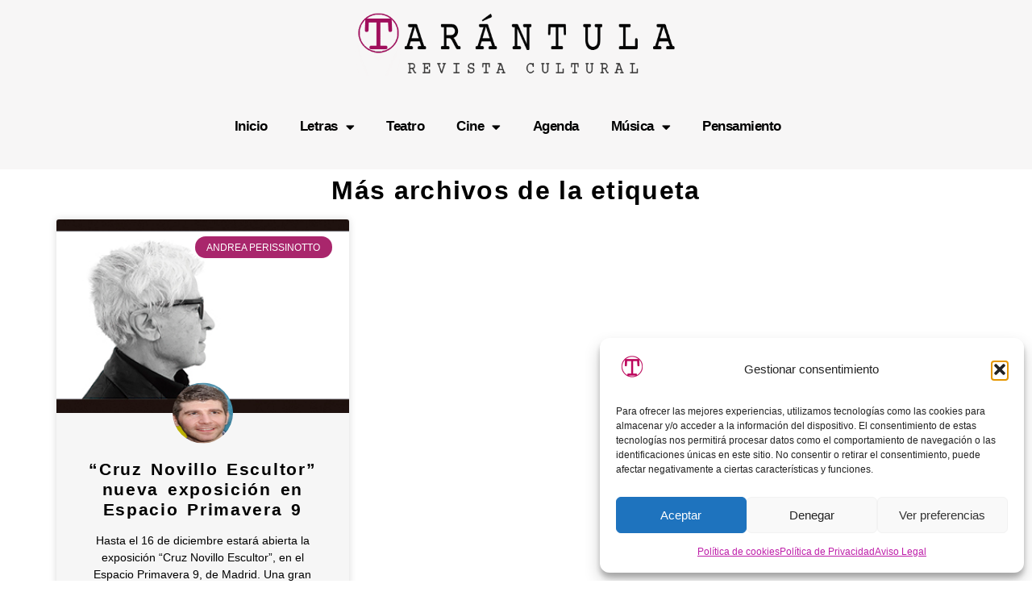

--- FILE ---
content_type: text/html; charset=UTF-8
request_url: https://revistatarantula.com/tag/espacio-primavera-9/
body_size: 12275
content:
<!doctype html>
<html lang="es">
<head>
	<meta charset="UTF-8">
	<meta name="viewport" content="width=device-width, initial-scale=1">
	<link rel="profile" href="https://gmpg.org/xfn/11">
	<meta name='robots' content='index, follow, max-image-preview:large, max-snippet:-1, max-video-preview:-1' />

	<!-- This site is optimized with the Yoast SEO plugin v26.7 - https://yoast.com/wordpress/plugins/seo/ -->
	<title>Espacio Primavera 9 archivos | Tarántula Cultura</title>
	<link rel="canonical" href="https://revistatarantula.com/tag/espacio-primavera-9/" />
	<meta property="og:locale" content="es_ES" />
	<meta property="og:type" content="article" />
	<meta property="og:title" content="Espacio Primavera 9 archivos | Tarántula Cultura" />
	<meta property="og:url" content="https://revistatarantula.com/tag/espacio-primavera-9/" />
	<meta property="og:site_name" content="Tarántula Cultura" />
	<meta name="twitter:card" content="summary_large_image" />
	<!-- / Yoast SEO plugin. -->


<link rel='dns-prefetch' href='//www.googletagmanager.com' />
<style id='wp-img-auto-sizes-contain-inline-css'>
img:is([sizes=auto i],[sizes^="auto," i]){contain-intrinsic-size:3000px 1500px}
/*# sourceURL=wp-img-auto-sizes-contain-inline-css */
</style>

<link rel='stylesheet' id='ppress-frontend-css' href='https://revistatarantula.com/wp-content/plugins/wp-user-avatar/assets/css/frontend.min.css?ver=4.16.8' media='all' />
<link rel='stylesheet' id='ppress-flatpickr-css' href='https://revistatarantula.com/wp-content/plugins/wp-user-avatar/assets/flatpickr/flatpickr.min.css?ver=4.16.8' media='all' />
<link rel='stylesheet' id='ppress-select2-css' href='https://revistatarantula.com/wp-content/plugins/wp-user-avatar/assets/select2/select2.min.css?ver=4b86e9dfb7742f9b1075974976f2cc9f' media='all' />
<link rel='stylesheet' id='cmplz-general-css' href='https://revistatarantula.com/wp-content/plugins/complianz-gdpr/assets/css/cookieblocker.min.css?ver=1766342701' media='all' />
<link rel='stylesheet' id='hello-elementor-css' href='https://revistatarantula.com/wp-content/themes/hello-elementor/assets/css/reset.css?ver=3.4.5' media='all' />
<link rel='stylesheet' id='hello-elementor-theme-style-css' href='https://revistatarantula.com/wp-content/themes/hello-elementor/assets/css/theme.css?ver=3.4.5' media='all' />
<link rel='stylesheet' id='hello-elementor-header-footer-css' href='https://revistatarantula.com/wp-content/themes/hello-elementor/assets/css/header-footer.css?ver=3.4.5' media='all' />
<link rel='stylesheet' id='elementor-frontend-css' href='https://revistatarantula.com/wp-content/plugins/elementor/assets/css/frontend.min.css?ver=3.34.1' media='all' />
<link rel='stylesheet' id='elementor-post-74711-css' href='https://revistatarantula.com/wp-content/uploads/elementor/css/post-74711.css?ver=1768241511' media='all' />
<link rel='stylesheet' id='widget-image-css' href='https://revistatarantula.com/wp-content/plugins/elementor/assets/css/widget-image.min.css?ver=3.34.1' media='all' />
<link rel='stylesheet' id='widget-nav-menu-css' href='https://revistatarantula.com/wp-content/plugins/pro-elements/assets/css/widget-nav-menu.min.css?ver=3.34.0' media='all' />
<link rel='stylesheet' id='widget-social-icons-css' href='https://revistatarantula.com/wp-content/plugins/elementor/assets/css/widget-social-icons.min.css?ver=3.34.1' media='all' />
<link rel='stylesheet' id='e-apple-webkit-css' href='https://revistatarantula.com/wp-content/plugins/elementor/assets/css/conditionals/apple-webkit.min.css?ver=3.34.1' media='all' />
<link rel='stylesheet' id='widget-heading-css' href='https://revistatarantula.com/wp-content/plugins/elementor/assets/css/widget-heading.min.css?ver=3.34.1' media='all' />
<link rel='stylesheet' id='widget-posts-css' href='https://revistatarantula.com/wp-content/plugins/pro-elements/assets/css/widget-posts.min.css?ver=3.34.0' media='all' />
<link rel='stylesheet' id='elementor-icons-css' href='https://revistatarantula.com/wp-content/plugins/elementor/assets/lib/eicons/css/elementor-icons.min.css?ver=5.45.0' media='all' />
<link rel='stylesheet' id='elementor-post-74721-css' href='https://revistatarantula.com/wp-content/uploads/elementor/css/post-74721.css?ver=1768241511' media='all' />
<link rel='stylesheet' id='elementor-post-74713-css' href='https://revistatarantula.com/wp-content/uploads/elementor/css/post-74713.css?ver=1768241511' media='all' />
<link rel='stylesheet' id='elementor-post-74770-css' href='https://revistatarantula.com/wp-content/uploads/elementor/css/post-74770.css?ver=1768241512' media='all' />
<link rel='stylesheet' id='elementor-gf-local-roboto-css' href='https://revistatarantula.com/wp-content/uploads/elementor/google-fonts/css/roboto.css?ver=1755541025' media='all' />
<link rel='stylesheet' id='elementor-gf-local-robotoslab-css' href='https://revistatarantula.com/wp-content/uploads/elementor/google-fonts/css/robotoslab.css?ver=1755541027' media='all' />
<link rel='stylesheet' id='elementor-gf-local-montserrat-css' href='https://revistatarantula.com/wp-content/uploads/elementor/google-fonts/css/montserrat.css?ver=1755541506' media='all' />
<link rel='stylesheet' id='elementor-gf-local-dmserifdisplay-css' href='https://revistatarantula.com/wp-content/uploads/elementor/google-fonts/css/dmserifdisplay.css?ver=1755541582' media='all' />
<link rel='stylesheet' id='elementor-icons-shared-0-css' href='https://revistatarantula.com/wp-content/plugins/elementor/assets/lib/font-awesome/css/fontawesome.min.css?ver=5.15.3' media='all' />
<link rel='stylesheet' id='elementor-icons-fa-solid-css' href='https://revistatarantula.com/wp-content/plugins/elementor/assets/lib/font-awesome/css/solid.min.css?ver=5.15.3' media='all' />
<link rel='stylesheet' id='elementor-icons-fa-brands-css' href='https://revistatarantula.com/wp-content/plugins/elementor/assets/lib/font-awesome/css/brands.min.css?ver=5.15.3' media='all' />
<link rel='stylesheet' id='elementor-icons-fa-regular-css' href='https://revistatarantula.com/wp-content/plugins/elementor/assets/lib/font-awesome/css/regular.min.css?ver=5.15.3' media='all' />
<script src="https://revistatarantula.com/wp-includes/js/jquery/jquery.min.js?ver=3.7.1" id="jquery-core-js"></script>
<script src="https://revistatarantula.com/wp-includes/js/jquery/jquery-migrate.min.js?ver=3.4.1" id="jquery-migrate-js"></script>
<script src="https://revistatarantula.com/wp-content/plugins/wp-user-avatar/assets/flatpickr/flatpickr.min.js?ver=4.16.8" id="ppress-flatpickr-js"></script>
<script src="https://revistatarantula.com/wp-content/plugins/wp-user-avatar/assets/select2/select2.min.js?ver=4.16.8" id="ppress-select2-js"></script>

<!-- Fragmento de código de la etiqueta de Google (gtag.js) añadida por Site Kit -->
<!-- Fragmento de código de Google Analytics añadido por Site Kit -->
<script src="https://www.googletagmanager.com/gtag/js?id=GT-P8Z9665" id="google_gtagjs-js" async></script>
<script id="google_gtagjs-js-after">
window.dataLayer = window.dataLayer || [];function gtag(){dataLayer.push(arguments);}
gtag("set","linker",{"domains":["revistatarantula.com"]});
gtag("js", new Date());
gtag("set", "developer_id.dZTNiMT", true);
gtag("config", "GT-P8Z9665");
 window._googlesitekit = window._googlesitekit || {}; window._googlesitekit.throttledEvents = []; window._googlesitekit.gtagEvent = (name, data) => { var key = JSON.stringify( { name, data } ); if ( !! window._googlesitekit.throttledEvents[ key ] ) { return; } window._googlesitekit.throttledEvents[ key ] = true; setTimeout( () => { delete window._googlesitekit.throttledEvents[ key ]; }, 5 ); gtag( "event", name, { ...data, event_source: "site-kit" } ); }; 
//# sourceURL=google_gtagjs-js-after
</script>
<meta name="generator" content="Site Kit by Google 1.168.0" />			<style>.cmplz-hidden {
					display: none !important;
				}</style><meta name="generator" content="Elementor 3.34.1; features: additional_custom_breakpoints; settings: css_print_method-external, google_font-enabled, font_display-swap">
<script defer src="https://cdn.overtracking.com/t/tEdLoptqdqY1gYh6f/"></script>
			<style>
				.e-con.e-parent:nth-of-type(n+4):not(.e-lazyloaded):not(.e-no-lazyload),
				.e-con.e-parent:nth-of-type(n+4):not(.e-lazyloaded):not(.e-no-lazyload) * {
					background-image: none !important;
				}
				@media screen and (max-height: 1024px) {
					.e-con.e-parent:nth-of-type(n+3):not(.e-lazyloaded):not(.e-no-lazyload),
					.e-con.e-parent:nth-of-type(n+3):not(.e-lazyloaded):not(.e-no-lazyload) * {
						background-image: none !important;
					}
				}
				@media screen and (max-height: 640px) {
					.e-con.e-parent:nth-of-type(n+2):not(.e-lazyloaded):not(.e-no-lazyload),
					.e-con.e-parent:nth-of-type(n+2):not(.e-lazyloaded):not(.e-no-lazyload) * {
						background-image: none !important;
					}
				}
			</style>
			<link rel="icon" href="https://revistatarantula.com/wp-content/uploads/2025/08/Logo-Revista-Tarantula-150x150.png" sizes="32x32" />
<link rel="icon" href="https://revistatarantula.com/wp-content/uploads/2025/08/Logo-Revista-Tarantula.png" sizes="192x192" />
<link rel="apple-touch-icon" href="https://revistatarantula.com/wp-content/uploads/2025/08/Logo-Revista-Tarantula.png" />
<meta name="msapplication-TileImage" content="https://revistatarantula.com/wp-content/uploads/2025/08/Logo-Revista-Tarantula.png" />
</head>
<body class="archive tag tag-espacio-primavera-9 tag-15807 wp-custom-logo wp-embed-responsive wp-theme-hello-elementor hello-elementor-default elementor-page-74770 elementor-default elementor-template-full-width elementor-kit-74711">


<a class="skip-link screen-reader-text" href="#content">Ir al contenido</a>

		<header data-elementor-type="header" data-elementor-id="74721" class="elementor elementor-74721 elementor-location-header" data-elementor-post-type="elementor_library">
			<div class="elementor-element elementor-element-8c3c1d8 e-flex e-con-boxed e-con e-parent" data-id="8c3c1d8" data-element_type="container" data-settings="{&quot;background_background&quot;:&quot;classic&quot;}">
					<div class="e-con-inner">
				<div class="elementor-element elementor-element-ad1328e elementor-widget elementor-widget-theme-site-logo elementor-widget-image" data-id="ad1328e" data-element_type="widget" data-widget_type="theme-site-logo.default">
				<div class="elementor-widget-container">
											<a href="https://revistatarantula.com">
			<img fetchpriority="high" width="626" height="128" src="https://revistatarantula.com/wp-content/uploads/2025/08/Logo-Grande-Revista-Tarantula.png" class="attachment-full size-full wp-image-74723" alt="Logo Grande Revista Tarántula" srcset="https://revistatarantula.com/wp-content/uploads/2025/08/Logo-Grande-Revista-Tarantula.png 626w, https://revistatarantula.com/wp-content/uploads/2025/08/Logo-Grande-Revista-Tarantula-300x61.png 300w" sizes="(max-width: 626px) 100vw, 626px" />				</a>
											</div>
				</div>
					</div>
				</div>
		<div class="elementor-element elementor-element-5490eb7 e-flex e-con-boxed e-con e-parent" data-id="5490eb7" data-element_type="container" data-settings="{&quot;background_background&quot;:&quot;classic&quot;}">
					<div class="e-con-inner">
		<div class="elementor-element elementor-element-a142009 e-con-full e-flex e-con e-child" data-id="a142009" data-element_type="container">
		<div class="elementor-element elementor-element-0334f6d e-con-full e-flex e-con e-child" data-id="0334f6d" data-element_type="container">
				<div class="elementor-element elementor-element-530e51c elementor-nav-menu__align-center elementor-nav-menu--dropdown-tablet elementor-nav-menu__text-align-aside elementor-nav-menu--toggle elementor-nav-menu--burger elementor-widget elementor-widget-nav-menu" data-id="530e51c" data-element_type="widget" data-settings="{&quot;layout&quot;:&quot;horizontal&quot;,&quot;submenu_icon&quot;:{&quot;value&quot;:&quot;&lt;i class=\&quot;fas fa-caret-down\&quot; aria-hidden=\&quot;true\&quot;&gt;&lt;\/i&gt;&quot;,&quot;library&quot;:&quot;fa-solid&quot;},&quot;toggle&quot;:&quot;burger&quot;}" data-widget_type="nav-menu.default">
				<div class="elementor-widget-container">
								<nav aria-label="Menu" class="elementor-nav-menu--main elementor-nav-menu__container elementor-nav-menu--layout-horizontal e--pointer-underline e--animation-fade">
				<ul id="menu-1-530e51c" class="elementor-nav-menu"><li class="menu-item menu-item-type-custom menu-item-object-custom menu-item-home menu-item-74768"><a href="https://revistatarantula.com/" class="elementor-item">Inicio</a></li>
<li class="menu-item menu-item-type-taxonomy menu-item-object-category menu-item-has-children menu-item-75627"><a href="https://revistatarantula.com/letras/" class="elementor-item">Letras</a>
<ul class="sub-menu elementor-nav-menu--dropdown">
	<li class="menu-item menu-item-type-taxonomy menu-item-object-category menu-item-76792"><a href="https://revistatarantula.com/letras/entrevistas/" class="elementor-sub-item">Entrevistas</a></li>
	<li class="menu-item menu-item-type-taxonomy menu-item-object-category menu-item-75629"><a href="https://revistatarantula.com/letras/libros-mas-vendidos/" class="elementor-sub-item">Libros más vendidos</a></li>
	<li class="menu-item menu-item-type-post_type menu-item-object-page menu-item-78549"><a href="https://revistatarantula.com/mejores-libros/" class="elementor-sub-item">Mejores Libros</a></li>
	<li class="menu-item menu-item-type-taxonomy menu-item-object-category menu-item-76783"><a href="https://revistatarantula.com/letras/resenas/" class="elementor-sub-item">Reseñas</a></li>
</ul>
</li>
<li class="menu-item menu-item-type-taxonomy menu-item-object-category menu-item-74757"><a href="https://revistatarantula.com/teatro/" class="elementor-item">Teatro</a></li>
<li class="menu-item menu-item-type-taxonomy menu-item-object-category menu-item-has-children menu-item-74758"><a href="https://revistatarantula.com/cine/" class="elementor-item">Cine</a>
<ul class="sub-menu elementor-nav-menu--dropdown">
	<li class="menu-item menu-item-type-taxonomy menu-item-object-category menu-item-74760"><a href="https://revistatarantula.com/cine/actualidad/" class="elementor-sub-item">Actualidad</a></li>
	<li class="menu-item menu-item-type-taxonomy menu-item-object-category menu-item-74759"><a href="https://revistatarantula.com/cine/criticas/" class="elementor-sub-item">Críticas</a></li>
	<li class="menu-item menu-item-type-taxonomy menu-item-object-category menu-item-74915"><a href="https://revistatarantula.com/cine/nacho-muppet-presenta/" class="elementor-sub-item">Nacho Muppet presenta:</a></li>
</ul>
</li>
<li class="menu-item menu-item-type-taxonomy menu-item-object-category menu-item-74766"><a href="https://revistatarantula.com/agenda/" class="elementor-item">Agenda</a></li>
<li class="menu-item menu-item-type-taxonomy menu-item-object-category menu-item-has-children menu-item-74763"><a href="https://revistatarantula.com/musica/" class="elementor-item">Música</a>
<ul class="sub-menu elementor-nav-menu--dropdown">
	<li class="menu-item menu-item-type-taxonomy menu-item-object-category menu-item-74764"><a href="https://revistatarantula.com/musica/pero-todavia-vas-a-conciertos/" class="elementor-sub-item">Pero&#8230; ¿todavía vas a conciertos?</a></li>
</ul>
</li>
<li class="menu-item menu-item-type-taxonomy menu-item-object-category menu-item-74765"><a href="https://revistatarantula.com/pensamiento/" class="elementor-item">Pensamiento</a></li>
</ul>			</nav>
					<div class="elementor-menu-toggle" role="button" tabindex="0" aria-label="Menu Toggle" aria-expanded="false">
			<i aria-hidden="true" role="presentation" class="elementor-menu-toggle__icon--open eicon-menu-bar"></i><i aria-hidden="true" role="presentation" class="elementor-menu-toggle__icon--close eicon-close"></i>		</div>
					<nav class="elementor-nav-menu--dropdown elementor-nav-menu__container" aria-hidden="true">
				<ul id="menu-2-530e51c" class="elementor-nav-menu"><li class="menu-item menu-item-type-custom menu-item-object-custom menu-item-home menu-item-74768"><a href="https://revistatarantula.com/" class="elementor-item" tabindex="-1">Inicio</a></li>
<li class="menu-item menu-item-type-taxonomy menu-item-object-category menu-item-has-children menu-item-75627"><a href="https://revistatarantula.com/letras/" class="elementor-item" tabindex="-1">Letras</a>
<ul class="sub-menu elementor-nav-menu--dropdown">
	<li class="menu-item menu-item-type-taxonomy menu-item-object-category menu-item-76792"><a href="https://revistatarantula.com/letras/entrevistas/" class="elementor-sub-item" tabindex="-1">Entrevistas</a></li>
	<li class="menu-item menu-item-type-taxonomy menu-item-object-category menu-item-75629"><a href="https://revistatarantula.com/letras/libros-mas-vendidos/" class="elementor-sub-item" tabindex="-1">Libros más vendidos</a></li>
	<li class="menu-item menu-item-type-post_type menu-item-object-page menu-item-78549"><a href="https://revistatarantula.com/mejores-libros/" class="elementor-sub-item" tabindex="-1">Mejores Libros</a></li>
	<li class="menu-item menu-item-type-taxonomy menu-item-object-category menu-item-76783"><a href="https://revistatarantula.com/letras/resenas/" class="elementor-sub-item" tabindex="-1">Reseñas</a></li>
</ul>
</li>
<li class="menu-item menu-item-type-taxonomy menu-item-object-category menu-item-74757"><a href="https://revistatarantula.com/teatro/" class="elementor-item" tabindex="-1">Teatro</a></li>
<li class="menu-item menu-item-type-taxonomy menu-item-object-category menu-item-has-children menu-item-74758"><a href="https://revistatarantula.com/cine/" class="elementor-item" tabindex="-1">Cine</a>
<ul class="sub-menu elementor-nav-menu--dropdown">
	<li class="menu-item menu-item-type-taxonomy menu-item-object-category menu-item-74760"><a href="https://revistatarantula.com/cine/actualidad/" class="elementor-sub-item" tabindex="-1">Actualidad</a></li>
	<li class="menu-item menu-item-type-taxonomy menu-item-object-category menu-item-74759"><a href="https://revistatarantula.com/cine/criticas/" class="elementor-sub-item" tabindex="-1">Críticas</a></li>
	<li class="menu-item menu-item-type-taxonomy menu-item-object-category menu-item-74915"><a href="https://revistatarantula.com/cine/nacho-muppet-presenta/" class="elementor-sub-item" tabindex="-1">Nacho Muppet presenta:</a></li>
</ul>
</li>
<li class="menu-item menu-item-type-taxonomy menu-item-object-category menu-item-74766"><a href="https://revistatarantula.com/agenda/" class="elementor-item" tabindex="-1">Agenda</a></li>
<li class="menu-item menu-item-type-taxonomy menu-item-object-category menu-item-has-children menu-item-74763"><a href="https://revistatarantula.com/musica/" class="elementor-item" tabindex="-1">Música</a>
<ul class="sub-menu elementor-nav-menu--dropdown">
	<li class="menu-item menu-item-type-taxonomy menu-item-object-category menu-item-74764"><a href="https://revistatarantula.com/musica/pero-todavia-vas-a-conciertos/" class="elementor-sub-item" tabindex="-1">Pero&#8230; ¿todavía vas a conciertos?</a></li>
</ul>
</li>
<li class="menu-item menu-item-type-taxonomy menu-item-object-category menu-item-74765"><a href="https://revistatarantula.com/pensamiento/" class="elementor-item" tabindex="-1">Pensamiento</a></li>
</ul>			</nav>
						</div>
				</div>
				</div>
				</div>
					</div>
				</div>
				</header>
				<div data-elementor-type="archive" data-elementor-id="74770" class="elementor elementor-74770 elementor-location-archive" data-elementor-post-type="elementor_library">
			<div class="elementor-element elementor-element-0eeb2aa e-flex e-con-boxed e-con e-parent" data-id="0eeb2aa" data-element_type="container">
					<div class="e-con-inner">
				<div class="elementor-element elementor-element-372a1e5 elementor-widget elementor-widget-heading" data-id="372a1e5" data-element_type="widget" data-widget_type="heading.default">
				<div class="elementor-widget-container">
					<h2 class="elementor-heading-title elementor-size-default">Más archivos de la etiqueta</h2>				</div>
				</div>
					</div>
				</div>
		<div class="elementor-element elementor-element-2371b52 e-flex e-con-boxed e-con e-parent" data-id="2371b52" data-element_type="container">
					<div class="e-con-inner">
				<div class="elementor-element elementor-element-ab368e4 elementor-posts--align-center elementor-posts__hover-none elementor-grid-3 elementor-grid-tablet-2 elementor-grid-mobile-1 elementor-posts--thumbnail-top elementor-posts--show-avatar elementor-card-shadow-yes elementor-widget elementor-widget-posts" data-id="ab368e4" data-element_type="widget" data-settings="{&quot;cards_row_gap&quot;:{&quot;unit&quot;:&quot;px&quot;,&quot;size&quot;:32,&quot;sizes&quot;:[]},&quot;pagination_type&quot;:&quot;load_more_infinite_scroll&quot;,&quot;cards_columns&quot;:&quot;3&quot;,&quot;cards_columns_tablet&quot;:&quot;2&quot;,&quot;cards_columns_mobile&quot;:&quot;1&quot;,&quot;cards_row_gap_tablet&quot;:{&quot;unit&quot;:&quot;px&quot;,&quot;size&quot;:&quot;&quot;,&quot;sizes&quot;:[]},&quot;cards_row_gap_mobile&quot;:{&quot;unit&quot;:&quot;px&quot;,&quot;size&quot;:&quot;&quot;,&quot;sizes&quot;:[]},&quot;load_more_spinner&quot;:{&quot;value&quot;:&quot;fas fa-spinner&quot;,&quot;library&quot;:&quot;fa-solid&quot;}}" data-widget_type="posts.cards">
				<div class="elementor-widget-container">
							<div class="elementor-posts-container elementor-posts elementor-posts--skin-cards elementor-grid" role="list">
				<article class="elementor-post elementor-grid-item post-48412 post type-post status-publish format-standard has-post-thumbnail hentry category-exposiciones-agenda tag-andrea-perissinotto tag-arte tag-artperissinotto tag-cruz-novillo tag-cruz-novillo-escultor tag-escultura tag-espacio-primavera-9 tag-exposiciones tag-juan-ramon-martin tag-madrid tag-maria-mallo tag-marian-rodriguez tag-pablo-redondo tag-veronica-mar tag-zvonimir-kremenic" role="listitem">
			<div class="elementor-post__card">
				<a class="elementor-post__thumbnail__link" href="https://revistatarantula.com/cruz-novillo-escultor-nueva-exposicion-espacio-primavera-9/" tabindex="-1" ><div class="elementor-post__thumbnail"><img width="500" height="225" src="https://revistatarantula.com/wp-content/uploads/2018/11/PORTADA-2-Cruz-Novillo-500x225px.jpg" class="attachment-full size-full wp-image-48448" alt="" decoding="async" srcset="https://revistatarantula.com/wp-content/uploads/2018/11/PORTADA-2-Cruz-Novillo-500x225px.jpg 500w, https://revistatarantula.com/wp-content/uploads/2018/11/PORTADA-2-Cruz-Novillo-500x225px-300x135.jpg 300w" sizes="(max-width: 500px) 100vw, 500px" /></div></a>
				<div class="elementor-post__badge">Andrea Perissinotto</div>
				<div class="elementor-post__avatar">
			<img data-del="avatar" alt="Andrea Perissinotto" src='https://revistatarantula.com/wp-content/uploads/2015/04/cv_andrea_81x120px.jpg' class='avatar pp-user-avatar avatar-128 photo ' height='128' width='128'/>		</div>
				<div class="elementor-post__text">
				<h3 class="elementor-post__title">
			<a href="https://revistatarantula.com/cruz-novillo-escultor-nueva-exposicion-espacio-primavera-9/" >
				&#8220;Cruz Novillo Escultor&#8221; nueva exposición en Espacio Primavera 9			</a>
		</h3>
				<div class="elementor-post__excerpt">
			<p>Hasta el 16 de diciembre estará abierta la exposición “Cruz Novillo Escultor”, en el Espacio Primavera 9, de Madrid. Una gran ocasión para descubrir más de cien obras del maestro Cruz Novillo, con las que se abrió, hace tan solo unos días, la tercera exposición de la que tuvimos el</p>
		</div>
		
		<a class="elementor-post__read-more" href="https://revistatarantula.com/cruz-novillo-escultor-nueva-exposicion-espacio-primavera-9/" aria-label="Read more about &#8220;Cruz Novillo Escultor&#8221; nueva exposición en Espacio Primavera 9" tabindex="-1" >
			Leer Más »		</a>

				</div>
				<div class="elementor-post__meta-data">
					<span class="elementor-post-author">
			Andrea Perissinotto		</span>
				<span class="elementor-post-date">
			20/11/2018		</span>
				</div>
					</div>
		</article>
				</div>
					<span class="e-load-more-spinner">
				<i aria-hidden="true" class="fas fa-spinner"></i>			</span>
		
						</div>
				</div>
					</div>
				</div>
				</div>
				<footer data-elementor-type="footer" data-elementor-id="74713" class="elementor elementor-74713 elementor-location-footer" data-elementor-post-type="elementor_library">
			<div class="elementor-element elementor-element-7153287 e-flex e-con-boxed e-con e-parent" data-id="7153287" data-element_type="container">
					<div class="e-con-inner">
		<div class="elementor-element elementor-element-c791381 e-con-full e-flex e-con e-child" data-id="c791381" data-element_type="container">
				<div class="elementor-element elementor-element-7e3083c elementor-widget elementor-widget-text-editor" data-id="7e3083c" data-element_type="widget" data-widget_type="text-editor.default">
				<div class="elementor-widget-container">
									<p style="text-align: center;"><em>&#8220;Este bicho busca perjudicar gravemente la estupidez&#8221;</em></p>								</div>
				</div>
				<div class="elementor-element elementor-element-0723a85 elementor-shape-rounded elementor-grid-0 e-grid-align-center elementor-widget elementor-widget-social-icons" data-id="0723a85" data-element_type="widget" data-widget_type="social-icons.default">
				<div class="elementor-widget-container">
							<div class="elementor-social-icons-wrapper elementor-grid" role="list">
							<span class="elementor-grid-item" role="listitem">
					<a class="elementor-icon elementor-social-icon elementor-social-icon-facebook elementor-repeater-item-dddda02" href="https://www.facebook.com/tarantula.tarantula.92" target="_blank">
						<span class="elementor-screen-only">Facebook</span>
						<i aria-hidden="true" class="fab fa-facebook"></i>					</a>
				</span>
							<span class="elementor-grid-item" role="listitem">
					<a class="elementor-icon elementor-social-icon elementor-social-icon-twitter elementor-repeater-item-eb5eb26" href="https://x.com/tarantula_news" target="_blank">
						<span class="elementor-screen-only">Twitter</span>
						<i aria-hidden="true" class="fab fa-twitter"></i>					</a>
				</span>
							<span class="elementor-grid-item" role="listitem">
					<a class="elementor-icon elementor-social-icon elementor-social-icon-instagram elementor-repeater-item-974cc6b" href="https://www.instagram.com/revista_tarantula/" target="_blank">
						<span class="elementor-screen-only">Instagram</span>
						<i aria-hidden="true" class="fab fa-instagram"></i>					</a>
				</span>
					</div>
						</div>
				</div>
				</div>
		<div class="elementor-element elementor-element-1605415 e-con-full e-flex e-con e-child" data-id="1605415" data-element_type="container">
				<div class="elementor-element elementor-element-888f6f5 elementor-widget elementor-widget-heading" data-id="888f6f5" data-element_type="widget" data-widget_type="heading.default">
				<div class="elementor-widget-container">
					<h3 class="elementor-heading-title elementor-size-default">Nuestra Telaraña</h3>				</div>
				</div>
				<div class="elementor-element elementor-element-6f6ab9a elementor-widget elementor-widget-text-editor" data-id="6f6ab9a" data-element_type="widget" data-widget_type="text-editor.default">
				<div class="elementor-widget-container">
									<p><a href="https://revistatarantula.com/teatro/" target="_blank" rel="noopener">Teatro</a></p><p><a href="https://revistatarantula.com/letras/" target="_blank" rel="noopener">Letras</a></p><p><a href="https://revistatarantula.com/cine/">Cine</a></p><p><a href="https://revistatarantula.com/pensamiento/" target="_blank" rel="noopener">Pensamiento</a></p><p><a href="https://revistatarantula.com/musica/" target="_blank" rel="noopener">Música</a></p><p><a href="https://revistatarantula.com/agenda/">Agenda</a></p>								</div>
				</div>
				</div>
		<div class="elementor-element elementor-element-ec8c6bc e-con-full e-flex e-con e-child" data-id="ec8c6bc" data-element_type="container">
				<div class="elementor-element elementor-element-9273580 elementor-widget elementor-widget-heading" data-id="9273580" data-element_type="widget" data-widget_type="heading.default">
				<div class="elementor-widget-container">
					<h3 class="elementor-heading-title elementor-size-default">Comunidad</h3>				</div>
				</div>
				<div class="elementor-element elementor-element-958d961 elementor-widget elementor-widget-text-editor" data-id="958d961" data-element_type="widget" data-widget_type="text-editor.default">
				<div class="elementor-widget-container">
									<p style="text-align: center;"><a href="https://revistatarantula.com/quienes-somos/" target="_blank" rel="noopener">Quiénes Somos</a></p><p style="text-align: center;"><a href="https://revistatarantula.com/colaboradores/" target="_blank" rel="noopener">Colaboradores</a></p><p style="text-align: center;"><a href="https://revistatarantula.com/contacto/" target="_blank" rel="noopener">Envía un artículo</a></p>								</div>
				</div>
				</div>
		<div class="elementor-element elementor-element-e746f0a e-con-full e-flex e-con e-child" data-id="e746f0a" data-element_type="container">
				<div class="elementor-element elementor-element-3c7a7d1 elementor-widget elementor-widget-heading" data-id="3c7a7d1" data-element_type="widget" data-widget_type="heading.default">
				<div class="elementor-widget-container">
					<h3 class="elementor-heading-title elementor-size-default">Contacto</h3>				</div>
				</div>
				<div class="elementor-element elementor-element-5c89070 elementor-widget elementor-widget-text-editor" data-id="5c89070" data-element_type="widget" data-widget_type="text-editor.default">
				<div class="elementor-widget-container">
									<p style="text-align: center;">Nos encanta que nos escriban. Si quieres <strong>colaborar</strong>, solicitar <strong>información</strong> o hacernos una <strong>petición</strong>, aquí puedes hacerlo:</p>								</div>
				</div>
				<div class="elementor-element elementor-element-1bc6ace elementor-align-center elementor-widget elementor-widget-button" data-id="1bc6ace" data-element_type="widget" data-widget_type="button.default">
				<div class="elementor-widget-container">
									<div class="elementor-button-wrapper">
					<a class="elementor-button elementor-button-link elementor-size-sm" href="https://revistatarantula.com/contacto/">
						<span class="elementor-button-content-wrapper">
						<span class="elementor-button-icon">
				<i aria-hidden="true" class="far fa-envelope"></i>			</span>
									<span class="elementor-button-text">¡Hablemos!</span>
					</span>
					</a>
				</div>
								</div>
				</div>
				</div>
					</div>
				</div>
		<div class="elementor-element elementor-element-ef43080 e-flex e-con-boxed e-con e-parent" data-id="ef43080" data-element_type="container">
					<div class="e-con-inner">
				<div class="elementor-element elementor-element-2da9926 elementor-widget elementor-widget-text-editor" data-id="2da9926" data-element_type="widget" data-widget_type="text-editor.default">
				<div class="elementor-widget-container">
									<p><span style="color: #5e5e5e;">Revista Cultural Tarántula. Todos los derechos reservados. </span></p><p><span style="color: #5e5e5e;">© 2026 revistatarantula.com. ISSN 3101-2132 &#8211; Título clave: Tarántula (Madrid. 2012) Edita: José Luis Muñoz Díez, Madrid.</span></p><p style="text-align: center;"><a href="https://revistatarantula.com/aviso-legal/" target="_blank" rel="noopener">Aviso Legal</a> <span style="color: #000000;">•</span> <a href="https://revistatarantula.com/politica-privacidad/" target="_blank" rel="noopener">Política de Privacidad</a> <span style="color: #000000;">•</span> <a href="https://revistatarantula.com/politica-cookies-ue/" target="_blank" rel="noopener">Política de Cookies</a></p>								</div>
				</div>
					</div>
				</div>
				</footer>
		
<script type="speculationrules">
{"prefetch":[{"source":"document","where":{"and":[{"href_matches":"/*"},{"not":{"href_matches":["/wp-*.php","/wp-admin/*","/wp-content/uploads/*","/wp-content/*","/wp-content/plugins/*","/wp-content/themes/hello-elementor/*","/*\\?(.+)"]}},{"not":{"selector_matches":"a[rel~=\"nofollow\"]"}},{"not":{"selector_matches":".no-prefetch, .no-prefetch a"}}]},"eagerness":"conservative"}]}
</script>

<!-- Consent Management powered by Complianz | GDPR/CCPA Cookie Consent https://wordpress.org/plugins/complianz-gdpr -->
<div id="cmplz-cookiebanner-container"><div class="cmplz-cookiebanner cmplz-hidden banner-1 banner-a optin cmplz-bottom-right cmplz-categories-type-view-preferences" aria-modal="true" data-nosnippet="true" role="dialog" aria-live="polite" aria-labelledby="cmplz-header-1-optin" aria-describedby="cmplz-message-1-optin">
	<div class="cmplz-header">
		<div class="cmplz-logo"><img width="300" height="300" src="https://revistatarantula.com/wp-content/uploads/2025/08/Logo-Revista-Tarantula.png" class="attachment-cmplz_banner_image size-cmplz_banner_image" alt="Tarántula Cultura" decoding="async" srcset="https://revistatarantula.com/wp-content/uploads/2025/08/Logo-Revista-Tarantula.png 300w, https://revistatarantula.com/wp-content/uploads/2025/08/Logo-Revista-Tarantula-150x150.png 150w" sizes="(max-width: 300px) 100vw, 300px" /></div>
		<div class="cmplz-title" id="cmplz-header-1-optin">Gestionar consentimiento</div>
		<div class="cmplz-close" tabindex="0" role="button" aria-label="Cerrar ventana">
			<svg aria-hidden="true" focusable="false" data-prefix="fas" data-icon="times" class="svg-inline--fa fa-times fa-w-11" role="img" xmlns="http://www.w3.org/2000/svg" viewBox="0 0 352 512"><path fill="currentColor" d="M242.72 256l100.07-100.07c12.28-12.28 12.28-32.19 0-44.48l-22.24-22.24c-12.28-12.28-32.19-12.28-44.48 0L176 189.28 75.93 89.21c-12.28-12.28-32.19-12.28-44.48 0L9.21 111.45c-12.28 12.28-12.28 32.19 0 44.48L109.28 256 9.21 356.07c-12.28 12.28-12.28 32.19 0 44.48l22.24 22.24c12.28 12.28 32.2 12.28 44.48 0L176 322.72l100.07 100.07c12.28 12.28 32.2 12.28 44.48 0l22.24-22.24c12.28-12.28 12.28-32.19 0-44.48L242.72 256z"></path></svg>
		</div>
	</div>

	<div class="cmplz-divider cmplz-divider-header"></div>
	<div class="cmplz-body">
		<div class="cmplz-message" id="cmplz-message-1-optin">Para ofrecer las mejores experiencias, utilizamos tecnologías como las cookies para almacenar y/o acceder a la información del dispositivo. El consentimiento de estas tecnologías nos permitirá procesar datos como el comportamiento de navegación o las identificaciones únicas en este sitio. No consentir o retirar el consentimiento, puede afectar negativamente a ciertas características y funciones.</div>
		<!-- categories start -->
		<div class="cmplz-categories">
			<details class="cmplz-category cmplz-functional" >
				<summary>
						<span class="cmplz-category-header">
							<span class="cmplz-category-title">Funcional</span>
							<span class='cmplz-always-active'>
								<span class="cmplz-banner-checkbox">
									<input type="checkbox"
										   id="cmplz-functional-optin"
										   data-category="cmplz_functional"
										   class="cmplz-consent-checkbox cmplz-functional"
										   size="40"
										   value="1"/>
									<label class="cmplz-label" for="cmplz-functional-optin"><span class="screen-reader-text">Funcional</span></label>
								</span>
								Siempre activo							</span>
							<span class="cmplz-icon cmplz-open">
								<svg xmlns="http://www.w3.org/2000/svg" viewBox="0 0 448 512"  height="18" ><path d="M224 416c-8.188 0-16.38-3.125-22.62-9.375l-192-192c-12.5-12.5-12.5-32.75 0-45.25s32.75-12.5 45.25 0L224 338.8l169.4-169.4c12.5-12.5 32.75-12.5 45.25 0s12.5 32.75 0 45.25l-192 192C240.4 412.9 232.2 416 224 416z"/></svg>
							</span>
						</span>
				</summary>
				<div class="cmplz-description">
					<span class="cmplz-description-functional">El almacenamiento o acceso técnico es estrictamente necesario para el propósito legítimo de permitir el uso de un servicio específico explícitamente solicitado por el abonado o usuario, o con el único propósito de llevar a cabo la transmisión de una comunicación a través de una red de comunicaciones electrónicas.</span>
				</div>
			</details>

			<details class="cmplz-category cmplz-preferences" >
				<summary>
						<span class="cmplz-category-header">
							<span class="cmplz-category-title">Preferencias</span>
							<span class="cmplz-banner-checkbox">
								<input type="checkbox"
									   id="cmplz-preferences-optin"
									   data-category="cmplz_preferences"
									   class="cmplz-consent-checkbox cmplz-preferences"
									   size="40"
									   value="1"/>
								<label class="cmplz-label" for="cmplz-preferences-optin"><span class="screen-reader-text">Preferencias</span></label>
							</span>
							<span class="cmplz-icon cmplz-open">
								<svg xmlns="http://www.w3.org/2000/svg" viewBox="0 0 448 512"  height="18" ><path d="M224 416c-8.188 0-16.38-3.125-22.62-9.375l-192-192c-12.5-12.5-12.5-32.75 0-45.25s32.75-12.5 45.25 0L224 338.8l169.4-169.4c12.5-12.5 32.75-12.5 45.25 0s12.5 32.75 0 45.25l-192 192C240.4 412.9 232.2 416 224 416z"/></svg>
							</span>
						</span>
				</summary>
				<div class="cmplz-description">
					<span class="cmplz-description-preferences">El almacenamiento o acceso técnico es necesario para la finalidad legítima de almacenar preferencias no solicitadas por el abonado o usuario.</span>
				</div>
			</details>

			<details class="cmplz-category cmplz-statistics" >
				<summary>
						<span class="cmplz-category-header">
							<span class="cmplz-category-title">Estadísticas</span>
							<span class="cmplz-banner-checkbox">
								<input type="checkbox"
									   id="cmplz-statistics-optin"
									   data-category="cmplz_statistics"
									   class="cmplz-consent-checkbox cmplz-statistics"
									   size="40"
									   value="1"/>
								<label class="cmplz-label" for="cmplz-statistics-optin"><span class="screen-reader-text">Estadísticas</span></label>
							</span>
							<span class="cmplz-icon cmplz-open">
								<svg xmlns="http://www.w3.org/2000/svg" viewBox="0 0 448 512"  height="18" ><path d="M224 416c-8.188 0-16.38-3.125-22.62-9.375l-192-192c-12.5-12.5-12.5-32.75 0-45.25s32.75-12.5 45.25 0L224 338.8l169.4-169.4c12.5-12.5 32.75-12.5 45.25 0s12.5 32.75 0 45.25l-192 192C240.4 412.9 232.2 416 224 416z"/></svg>
							</span>
						</span>
				</summary>
				<div class="cmplz-description">
					<span class="cmplz-description-statistics">El almacenamiento o acceso técnico que es utilizado exclusivamente con fines estadísticos.</span>
					<span class="cmplz-description-statistics-anonymous">El almacenamiento o acceso técnico que se utiliza exclusivamente con fines estadísticos anónimos. Sin un requerimiento, el cumplimiento voluntario por parte de tu proveedor de servicios de Internet, o los registros adicionales de un tercero, la información almacenada o recuperada sólo para este propósito no se puede utilizar para identificarte.</span>
				</div>
			</details>
			<details class="cmplz-category cmplz-marketing" >
				<summary>
						<span class="cmplz-category-header">
							<span class="cmplz-category-title">Marketing</span>
							<span class="cmplz-banner-checkbox">
								<input type="checkbox"
									   id="cmplz-marketing-optin"
									   data-category="cmplz_marketing"
									   class="cmplz-consent-checkbox cmplz-marketing"
									   size="40"
									   value="1"/>
								<label class="cmplz-label" for="cmplz-marketing-optin"><span class="screen-reader-text">Marketing</span></label>
							</span>
							<span class="cmplz-icon cmplz-open">
								<svg xmlns="http://www.w3.org/2000/svg" viewBox="0 0 448 512"  height="18" ><path d="M224 416c-8.188 0-16.38-3.125-22.62-9.375l-192-192c-12.5-12.5-12.5-32.75 0-45.25s32.75-12.5 45.25 0L224 338.8l169.4-169.4c12.5-12.5 32.75-12.5 45.25 0s12.5 32.75 0 45.25l-192 192C240.4 412.9 232.2 416 224 416z"/></svg>
							</span>
						</span>
				</summary>
				<div class="cmplz-description">
					<span class="cmplz-description-marketing">El almacenamiento o acceso técnico es necesario para crear perfiles de usuario para enviar publicidad, o para rastrear al usuario en una web o en varias web con fines de marketing similares.</span>
				</div>
			</details>
		</div><!-- categories end -->
			</div>

	<div class="cmplz-links cmplz-information">
		<ul>
			<li><a class="cmplz-link cmplz-manage-options cookie-statement" href="#" data-relative_url="#cmplz-manage-consent-container">Administrar opciones</a></li>
			<li><a class="cmplz-link cmplz-manage-third-parties cookie-statement" href="#" data-relative_url="#cmplz-cookies-overview">Gestionar los servicios</a></li>
			<li><a class="cmplz-link cmplz-manage-vendors tcf cookie-statement" href="#" data-relative_url="#cmplz-tcf-wrapper">Gestionar {vendor_count} proveedores</a></li>
			<li><a class="cmplz-link cmplz-external cmplz-read-more-purposes tcf" target="_blank" rel="noopener noreferrer nofollow" href="https://cookiedatabase.org/tcf/purposes/" aria-label="Lee más acerca de los fines de TCF en la base de datos de cookies">Leer más sobre estos propósitos</a></li>
		</ul>
			</div>

	<div class="cmplz-divider cmplz-footer"></div>

	<div class="cmplz-buttons">
		<button class="cmplz-btn cmplz-accept">Aceptar</button>
		<button class="cmplz-btn cmplz-deny">Denegar</button>
		<button class="cmplz-btn cmplz-view-preferences">Ver preferencias</button>
		<button class="cmplz-btn cmplz-save-preferences">Guardar preferencias</button>
		<a class="cmplz-btn cmplz-manage-options tcf cookie-statement" href="#" data-relative_url="#cmplz-manage-consent-container">Ver preferencias</a>
			</div>

	
	<div class="cmplz-documents cmplz-links">
		<ul>
			<li><a class="cmplz-link cookie-statement" href="#" data-relative_url="">{title}</a></li>
			<li><a class="cmplz-link privacy-statement" href="#" data-relative_url="">{title}</a></li>
			<li><a class="cmplz-link impressum" href="#" data-relative_url="">{title}</a></li>
		</ul>
			</div>
</div>
</div>
					<div id="cmplz-manage-consent" data-nosnippet="true"><button class="cmplz-btn cmplz-hidden cmplz-manage-consent manage-consent-1">Gestionar consentimiento</button>

</div>			<script>
				const lazyloadRunObserver = () => {
					const lazyloadBackgrounds = document.querySelectorAll( `.e-con.e-parent:not(.e-lazyloaded)` );
					const lazyloadBackgroundObserver = new IntersectionObserver( ( entries ) => {
						entries.forEach( ( entry ) => {
							if ( entry.isIntersecting ) {
								let lazyloadBackground = entry.target;
								if( lazyloadBackground ) {
									lazyloadBackground.classList.add( 'e-lazyloaded' );
								}
								lazyloadBackgroundObserver.unobserve( entry.target );
							}
						});
					}, { rootMargin: '200px 0px 200px 0px' } );
					lazyloadBackgrounds.forEach( ( lazyloadBackground ) => {
						lazyloadBackgroundObserver.observe( lazyloadBackground );
					} );
				};
				const events = [
					'DOMContentLoaded',
					'elementor/lazyload/observe',
				];
				events.forEach( ( event ) => {
					document.addEventListener( event, lazyloadRunObserver );
				} );
			</script>
			<script src="https://revistatarantula.com/wp-content/plugins/all-in-one-wp-security-and-firewall/js/remove-weak-pw.js?ver=5.4.4" id="remove-weak-pw-js"></script>
<script id="ppress-frontend-script-js-extra">
var pp_ajax_form = {"ajaxurl":"https://revistatarantula.com/wp-admin/admin-ajax.php","confirm_delete":"\u00bfEst\u00e1s seguro?","deleting_text":"Borrando...","deleting_error":"Ha ocurrido un error. Por favor, int\u00e9ntalo de nuevo.","nonce":"25d1521518","disable_ajax_form":"false","is_checkout":"0","is_checkout_tax_enabled":"0","is_checkout_autoscroll_enabled":"true"};
//# sourceURL=ppress-frontend-script-js-extra
</script>
<script src="https://revistatarantula.com/wp-content/plugins/wp-user-avatar/assets/js/frontend.min.js?ver=4.16.8" id="ppress-frontend-script-js"></script>
<script src="https://revistatarantula.com/wp-content/themes/hello-elementor/assets/js/hello-frontend.js?ver=3.4.5" id="hello-theme-frontend-js"></script>
<script src="https://revistatarantula.com/wp-content/plugins/elementor/assets/js/webpack.runtime.min.js?ver=3.34.1" id="elementor-webpack-runtime-js"></script>
<script src="https://revistatarantula.com/wp-content/plugins/elementor/assets/js/frontend-modules.min.js?ver=3.34.1" id="elementor-frontend-modules-js"></script>
<script src="https://revistatarantula.com/wp-includes/js/jquery/ui/core.min.js?ver=1.13.3" id="jquery-ui-core-js"></script>
<script id="elementor-frontend-js-before">
var elementorFrontendConfig = {"environmentMode":{"edit":false,"wpPreview":false,"isScriptDebug":false},"i18n":{"shareOnFacebook":"Compartir en Facebook","shareOnTwitter":"Compartir en Twitter","pinIt":"Pinear","download":"Descargar","downloadImage":"Descargar imagen","fullscreen":"Pantalla completa","zoom":"Zoom","share":"Compartir","playVideo":"Reproducir v\u00eddeo","previous":"Anterior","next":"Siguiente","close":"Cerrar","a11yCarouselPrevSlideMessage":"Diapositiva anterior","a11yCarouselNextSlideMessage":"Diapositiva siguiente","a11yCarouselFirstSlideMessage":"Esta es la primera diapositiva","a11yCarouselLastSlideMessage":"Esta es la \u00faltima diapositiva","a11yCarouselPaginationBulletMessage":"Ir a la diapositiva"},"is_rtl":false,"breakpoints":{"xs":0,"sm":480,"md":768,"lg":1025,"xl":1440,"xxl":1600},"responsive":{"breakpoints":{"mobile":{"label":"M\u00f3vil vertical","value":767,"default_value":767,"direction":"max","is_enabled":true},"mobile_extra":{"label":"M\u00f3vil horizontal","value":880,"default_value":880,"direction":"max","is_enabled":false},"tablet":{"label":"Tableta vertical","value":1024,"default_value":1024,"direction":"max","is_enabled":true},"tablet_extra":{"label":"Tableta horizontal","value":1200,"default_value":1200,"direction":"max","is_enabled":false},"laptop":{"label":"Port\u00e1til","value":1366,"default_value":1366,"direction":"max","is_enabled":false},"widescreen":{"label":"Pantalla grande","value":2400,"default_value":2400,"direction":"min","is_enabled":false}},"hasCustomBreakpoints":false},"version":"3.34.1","is_static":false,"experimentalFeatures":{"additional_custom_breakpoints":true,"container":true,"theme_builder_v2":true,"hello-theme-header-footer":true,"nested-elements":true,"home_screen":true,"global_classes_should_enforce_capabilities":true,"e_variables":true,"cloud-library":true,"e_opt_in_v4_page":true,"e_interactions":true,"import-export-customization":true,"mega-menu":true,"e_pro_variables":true},"urls":{"assets":"https:\/\/revistatarantula.com\/wp-content\/plugins\/elementor\/assets\/","ajaxurl":"https:\/\/revistatarantula.com\/wp-admin\/admin-ajax.php","uploadUrl":"https:\/\/revistatarantula.com\/wp-content\/uploads"},"nonces":{"floatingButtonsClickTracking":"6141fc61fe"},"swiperClass":"swiper","settings":{"editorPreferences":[]},"kit":{"active_breakpoints":["viewport_mobile","viewport_tablet"],"global_image_lightbox":"yes","lightbox_enable_counter":"yes","lightbox_enable_fullscreen":"yes","lightbox_enable_zoom":"yes","lightbox_enable_share":"yes","lightbox_title_src":"title","lightbox_description_src":"description","hello_header_logo_type":"logo","hello_header_menu_layout":"horizontal","hello_footer_logo_type":"logo"},"post":{"id":0,"title":"Espacio Primavera 9 archivos | Tar\u00e1ntula Cultura","excerpt":""}};
//# sourceURL=elementor-frontend-js-before
</script>
<script src="https://revistatarantula.com/wp-content/plugins/elementor/assets/js/frontend.min.js?ver=3.34.1" id="elementor-frontend-js"></script>
<script src="https://revistatarantula.com/wp-content/plugins/pro-elements/assets/lib/smartmenus/jquery.smartmenus.min.js?ver=1.2.1" id="smartmenus-js"></script>
<script src="https://revistatarantula.com/wp-includes/js/imagesloaded.min.js?ver=5.0.0" id="imagesloaded-js"></script>
<script id="cmplz-cookiebanner-js-extra">
var complianz = {"prefix":"cmplz_","user_banner_id":"1","set_cookies":[],"block_ajax_content":"","banner_version":"31","version":"7.4.4.2","store_consent":"","do_not_track_enabled":"","consenttype":"optin","region":"eu","geoip":"","dismiss_timeout":"","disable_cookiebanner":"","soft_cookiewall":"","dismiss_on_scroll":"","cookie_expiry":"365","url":"https://revistatarantula.com/wp-json/complianz/v1/","locale":"lang=es&locale=es_ES","set_cookies_on_root":"","cookie_domain":"","current_policy_id":"29","cookie_path":"/","categories":{"statistics":"estad\u00edsticas","marketing":"m\u00e1rketing"},"tcf_active":"","placeholdertext":"Haz clic para aceptar cookies de marketing y permitir este contenido","css_file":"https://revistatarantula.com/wp-content/uploads/complianz/css/banner-{banner_id}-{type}.css?v=31","page_links":{"eu":{"cookie-statement":{"title":"Pol\u00edtica de cookies ","url":"https://revistatarantula.com/politica-cookies-ue/"},"privacy-statement":{"title":"Pol\u00edtica de Privacidad","url":"https://revistatarantula.com/politica-privacidad/"},"impressum":{"title":"Aviso Legal","url":"https://revistatarantula.com/aviso-legal/"}},"us":{"impressum":{"title":"Aviso Legal","url":"https://revistatarantula.com/aviso-legal/"}},"uk":{"impressum":{"title":"Aviso Legal","url":"https://revistatarantula.com/aviso-legal/"}},"ca":{"impressum":{"title":"Aviso Legal","url":"https://revistatarantula.com/aviso-legal/"}},"au":{"impressum":{"title":"Aviso Legal","url":"https://revistatarantula.com/aviso-legal/"}},"za":{"impressum":{"title":"Aviso Legal","url":"https://revistatarantula.com/aviso-legal/"}},"br":{"impressum":{"title":"Aviso Legal","url":"https://revistatarantula.com/aviso-legal/"}}},"tm_categories":"","forceEnableStats":"","preview":"","clean_cookies":"","aria_label":"Haz clic para aceptar cookies de marketing y permitir este contenido"};
//# sourceURL=cmplz-cookiebanner-js-extra
</script>
<script defer src="https://revistatarantula.com/wp-content/plugins/complianz-gdpr/cookiebanner/js/complianz.min.js?ver=1766342702" id="cmplz-cookiebanner-js"></script>
<script id="cmplz-cookiebanner-js-after">
		if ('undefined' != typeof window.jQuery) {
			jQuery(document).ready(function ($) {
				$(document).on('elementor/popup/show', () => {
					let rev_cats = cmplz_categories.reverse();
					for (let key in rev_cats) {
						if (rev_cats.hasOwnProperty(key)) {
							let category = cmplz_categories[key];
							if (cmplz_has_consent(category)) {
								document.querySelectorAll('[data-category="' + category + '"]').forEach(obj => {
									cmplz_remove_placeholder(obj);
								});
							}
						}
					}

					let services = cmplz_get_services_on_page();
					for (let key in services) {
						if (services.hasOwnProperty(key)) {
							let service = services[key].service;
							let category = services[key].category;
							if (cmplz_has_service_consent(service, category)) {
								document.querySelectorAll('[data-service="' + service + '"]').forEach(obj => {
									cmplz_remove_placeholder(obj);
								});
							}
						}
					}
				});
			});
		}
    
    
		
			document.addEventListener("cmplz_enable_category", function(consentData) {
				var category = consentData.detail.category;
				var services = consentData.detail.services;
				var blockedContentContainers = [];
				let selectorVideo = '.cmplz-elementor-widget-video-playlist[data-category="'+category+'"],.elementor-widget-video[data-category="'+category+'"]';
				let selectorGeneric = '[data-cmplz-elementor-href][data-category="'+category+'"]';
				for (var skey in services) {
					if (services.hasOwnProperty(skey)) {
						let service = skey;
						selectorVideo +=',.cmplz-elementor-widget-video-playlist[data-service="'+service+'"],.elementor-widget-video[data-service="'+service+'"]';
						selectorGeneric +=',[data-cmplz-elementor-href][data-service="'+service+'"]';
					}
				}
				document.querySelectorAll(selectorVideo).forEach(obj => {
					let elementService = obj.getAttribute('data-service');
					if ( cmplz_is_service_denied(elementService) ) {
						return;
					}
					if (obj.classList.contains('cmplz-elementor-activated')) return;
					obj.classList.add('cmplz-elementor-activated');

					if ( obj.hasAttribute('data-cmplz_elementor_widget_type') ){
						let attr = obj.getAttribute('data-cmplz_elementor_widget_type');
						obj.classList.removeAttribute('data-cmplz_elementor_widget_type');
						obj.classList.setAttribute('data-widget_type', attr);
					}
					if (obj.classList.contains('cmplz-elementor-widget-video-playlist')) {
						obj.classList.remove('cmplz-elementor-widget-video-playlist');
						obj.classList.add('elementor-widget-video-playlist');
					}
					obj.setAttribute('data-settings', obj.getAttribute('data-cmplz-elementor-settings'));
					blockedContentContainers.push(obj);
				});

				document.querySelectorAll(selectorGeneric).forEach(obj => {
					let elementService = obj.getAttribute('data-service');
					if ( cmplz_is_service_denied(elementService) ) {
						return;
					}
					if (obj.classList.contains('cmplz-elementor-activated')) return;

					if (obj.classList.contains('cmplz-fb-video')) {
						obj.classList.remove('cmplz-fb-video');
						obj.classList.add('fb-video');
					}

					obj.classList.add('cmplz-elementor-activated');
					obj.setAttribute('data-href', obj.getAttribute('data-cmplz-elementor-href'));
					blockedContentContainers.push(obj.closest('.elementor-widget'));
				});

				/**
				 * Trigger the widgets in Elementor
				 */
				for (var key in blockedContentContainers) {
					if (blockedContentContainers.hasOwnProperty(key) && blockedContentContainers[key] !== undefined) {
						let blockedContentContainer = blockedContentContainers[key];
						if (elementorFrontend.elementsHandler) {
							elementorFrontend.elementsHandler.runReadyTrigger(blockedContentContainer)
						}
						var cssIndex = blockedContentContainer.getAttribute('data-placeholder_class_index');
						blockedContentContainer.classList.remove('cmplz-blocked-content-container');
						blockedContentContainer.classList.remove('cmplz-placeholder-' + cssIndex);
					}
				}

			});
		
		

	let cmplzBlockedContent = document.querySelector('.cmplz-blocked-content-notice');
	if ( cmplzBlockedContent) {
	        cmplzBlockedContent.addEventListener('click', function(event) {
            event.stopPropagation();
        });
	}
    
//# sourceURL=cmplz-cookiebanner-js-after
</script>
<script src="https://revistatarantula.com/wp-content/plugins/pro-elements/assets/js/webpack-pro.runtime.min.js?ver=3.34.0" id="elementor-pro-webpack-runtime-js"></script>
<script src="https://revistatarantula.com/wp-includes/js/dist/hooks.min.js?ver=dd5603f07f9220ed27f1" id="wp-hooks-js"></script>
<script src="https://revistatarantula.com/wp-includes/js/dist/i18n.min.js?ver=c26c3dc7bed366793375" id="wp-i18n-js"></script>
<script id="wp-i18n-js-after">
wp.i18n.setLocaleData( { 'text direction\u0004ltr': [ 'ltr' ] } );
//# sourceURL=wp-i18n-js-after
</script>
<script id="elementor-pro-frontend-js-before">
var ElementorProFrontendConfig = {"ajaxurl":"https:\/\/revistatarantula.com\/wp-admin\/admin-ajax.php","nonce":"3277533536","urls":{"assets":"https:\/\/revistatarantula.com\/wp-content\/plugins\/pro-elements\/assets\/","rest":"https:\/\/revistatarantula.com\/wp-json\/"},"settings":{"lazy_load_background_images":true},"popup":{"hasPopUps":false},"shareButtonsNetworks":{"facebook":{"title":"Facebook","has_counter":true},"twitter":{"title":"Twitter"},"linkedin":{"title":"LinkedIn","has_counter":true},"pinterest":{"title":"Pinterest","has_counter":true},"reddit":{"title":"Reddit","has_counter":true},"vk":{"title":"VK","has_counter":true},"odnoklassniki":{"title":"OK","has_counter":true},"tumblr":{"title":"Tumblr"},"digg":{"title":"Digg"},"skype":{"title":"Skype"},"stumbleupon":{"title":"StumbleUpon","has_counter":true},"mix":{"title":"Mix"},"telegram":{"title":"Telegram"},"pocket":{"title":"Pocket","has_counter":true},"xing":{"title":"XING","has_counter":true},"whatsapp":{"title":"WhatsApp"},"email":{"title":"Email"},"print":{"title":"Print"},"x-twitter":{"title":"X"},"threads":{"title":"Threads"}},"facebook_sdk":{"lang":"es_ES","app_id":""},"lottie":{"defaultAnimationUrl":"https:\/\/revistatarantula.com\/wp-content\/plugins\/pro-elements\/modules\/lottie\/assets\/animations\/default.json"}};
//# sourceURL=elementor-pro-frontend-js-before
</script>
<script src="https://revistatarantula.com/wp-content/plugins/pro-elements/assets/js/frontend.min.js?ver=3.34.0" id="elementor-pro-frontend-js"></script>
<script src="https://revistatarantula.com/wp-content/plugins/pro-elements/assets/js/elements-handlers.min.js?ver=3.34.0" id="pro-elements-handlers-js"></script>

</body>
</html>


<!-- Page cached by LiteSpeed Cache 7.7 on 2026-01-12 21:36:19 -->

--- FILE ---
content_type: text/css
request_url: https://revistatarantula.com/wp-content/uploads/elementor/css/post-74721.css?ver=1768241511
body_size: 604
content:
.elementor-74721 .elementor-element.elementor-element-8c3c1d8{--display:flex;}.elementor-74721 .elementor-element.elementor-element-8c3c1d8:not(.elementor-motion-effects-element-type-background), .elementor-74721 .elementor-element.elementor-element-8c3c1d8 > .elementor-motion-effects-container > .elementor-motion-effects-layer{background-color:#F7F6F6;}.elementor-widget-theme-site-logo .widget-image-caption{color:var( --e-global-color-text );}.elementor-74721 .elementor-element.elementor-element-ad1328e{text-align:center;}.elementor-74721 .elementor-element.elementor-element-ad1328e img{width:66%;}.elementor-74721 .elementor-element.elementor-element-5490eb7{--display:flex;}.elementor-74721 .elementor-element.elementor-element-5490eb7:not(.elementor-motion-effects-element-type-background), .elementor-74721 .elementor-element.elementor-element-5490eb7 > .elementor-motion-effects-container > .elementor-motion-effects-layer{background-color:#F7F6F6;}.elementor-74721 .elementor-element.elementor-element-a142009{--display:flex;--flex-direction:row;--container-widget-width:calc( ( 1 - var( --container-widget-flex-grow ) ) * 100% );--container-widget-height:100%;--container-widget-flex-grow:1;--container-widget-align-self:stretch;--flex-wrap-mobile:wrap;--align-items:center;}.elementor-74721 .elementor-element.elementor-element-0334f6d{--display:flex;}.elementor-74721 .elementor-element.elementor-element-0334f6d.e-con{--flex-grow:0;--flex-shrink:0;}.elementor-widget-nav-menu .elementor-nav-menu--main .elementor-item{color:var( --e-global-color-text );fill:var( --e-global-color-text );}.elementor-widget-nav-menu .elementor-nav-menu--main .elementor-item:hover,
					.elementor-widget-nav-menu .elementor-nav-menu--main .elementor-item.elementor-item-active,
					.elementor-widget-nav-menu .elementor-nav-menu--main .elementor-item.highlighted,
					.elementor-widget-nav-menu .elementor-nav-menu--main .elementor-item:focus{color:var( --e-global-color-accent );fill:var( --e-global-color-accent );}.elementor-widget-nav-menu .elementor-nav-menu--main:not(.e--pointer-framed) .elementor-item:before,
					.elementor-widget-nav-menu .elementor-nav-menu--main:not(.e--pointer-framed) .elementor-item:after{background-color:var( --e-global-color-accent );}.elementor-widget-nav-menu .e--pointer-framed .elementor-item:before,
					.elementor-widget-nav-menu .e--pointer-framed .elementor-item:after{border-color:var( --e-global-color-accent );}.elementor-widget-nav-menu{--e-nav-menu-divider-color:var( --e-global-color-text );}.elementor-74721 .elementor-element.elementor-element-530e51c .elementor-menu-toggle{margin:0 auto;}.elementor-74721 .elementor-element.elementor-element-530e51c .elementor-nav-menu .elementor-item{font-family:"Montserrat", Sans-serif;font-size:17px;font-weight:700;letter-spacing:-0.5px;}.elementor-74721 .elementor-element.elementor-element-530e51c .elementor-nav-menu--main .elementor-item{color:#000000;fill:#000000;}.elementor-74721 .elementor-element.elementor-element-530e51c .elementor-nav-menu--main .elementor-item:hover,
					.elementor-74721 .elementor-element.elementor-element-530e51c .elementor-nav-menu--main .elementor-item.elementor-item-active,
					.elementor-74721 .elementor-element.elementor-element-530e51c .elementor-nav-menu--main .elementor-item.highlighted,
					.elementor-74721 .elementor-element.elementor-element-530e51c .elementor-nav-menu--main .elementor-item:focus{color:#A9266C;fill:#A9266C;}.elementor-74721 .elementor-element.elementor-element-530e51c .elementor-nav-menu--main:not(.e--pointer-framed) .elementor-item:before,
					.elementor-74721 .elementor-element.elementor-element-530e51c .elementor-nav-menu--main:not(.e--pointer-framed) .elementor-item:after{background-color:#A9266C;}.elementor-74721 .elementor-element.elementor-element-530e51c .e--pointer-framed .elementor-item:before,
					.elementor-74721 .elementor-element.elementor-element-530e51c .e--pointer-framed .elementor-item:after{border-color:#A9266C;}.elementor-74721 .elementor-element.elementor-element-530e51c .e--pointer-framed .elementor-item:before{border-width:7px;}.elementor-74721 .elementor-element.elementor-element-530e51c .e--pointer-framed.e--animation-draw .elementor-item:before{border-width:0 0 7px 7px;}.elementor-74721 .elementor-element.elementor-element-530e51c .e--pointer-framed.e--animation-draw .elementor-item:after{border-width:7px 7px 0 0;}.elementor-74721 .elementor-element.elementor-element-530e51c .e--pointer-framed.e--animation-corners .elementor-item:before{border-width:7px 0 0 7px;}.elementor-74721 .elementor-element.elementor-element-530e51c .e--pointer-framed.e--animation-corners .elementor-item:after{border-width:0 7px 7px 0;}.elementor-74721 .elementor-element.elementor-element-530e51c .e--pointer-underline .elementor-item:after,
					 .elementor-74721 .elementor-element.elementor-element-530e51c .e--pointer-overline .elementor-item:before,
					 .elementor-74721 .elementor-element.elementor-element-530e51c .e--pointer-double-line .elementor-item:before,
					 .elementor-74721 .elementor-element.elementor-element-530e51c .e--pointer-double-line .elementor-item:after{height:7px;}.elementor-74721 .elementor-element.elementor-element-530e51c .elementor-nav-menu--dropdown a, .elementor-74721 .elementor-element.elementor-element-530e51c .elementor-menu-toggle{color:#FFFFFF;fill:#FFFFFF;}.elementor-74721 .elementor-element.elementor-element-530e51c .elementor-nav-menu--dropdown{background-color:#A9266C;}.elementor-74721 .elementor-element.elementor-element-530e51c .elementor-nav-menu--dropdown a:hover,
					.elementor-74721 .elementor-element.elementor-element-530e51c .elementor-nav-menu--dropdown a:focus,
					.elementor-74721 .elementor-element.elementor-element-530e51c .elementor-nav-menu--dropdown a.elementor-item-active,
					.elementor-74721 .elementor-element.elementor-element-530e51c .elementor-nav-menu--dropdown a.highlighted{background-color:#A9266C;}.elementor-74721 .elementor-element.elementor-element-530e51c .elementor-nav-menu--dropdown .elementor-item, .elementor-74721 .elementor-element.elementor-element-530e51c .elementor-nav-menu--dropdown  .elementor-sub-item{font-family:"Montserrat", Sans-serif;font-size:15px;font-weight:600;}.elementor-theme-builder-content-area{height:400px;}.elementor-location-header:before, .elementor-location-footer:before{content:"";display:table;clear:both;}@media(min-width:768px){.elementor-74721 .elementor-element.elementor-element-a142009{--width:100%;}.elementor-74721 .elementor-element.elementor-element-0334f6d{--width:98.213%;}}

--- FILE ---
content_type: text/css
request_url: https://revistatarantula.com/wp-content/uploads/elementor/css/post-74713.css?ver=1768241511
body_size: 479
content:
.elementor-74713 .elementor-element.elementor-element-7153287{--display:flex;--flex-direction:row;--container-widget-width:initial;--container-widget-height:100%;--container-widget-flex-grow:1;--container-widget-align-self:stretch;--flex-wrap-mobile:wrap;}.elementor-74713 .elementor-element.elementor-element-c791381{--display:flex;}.elementor-widget-text-editor{color:var( --e-global-color-text );}.elementor-widget-text-editor.elementor-drop-cap-view-stacked .elementor-drop-cap{background-color:var( --e-global-color-primary );}.elementor-widget-text-editor.elementor-drop-cap-view-framed .elementor-drop-cap, .elementor-widget-text-editor.elementor-drop-cap-view-default .elementor-drop-cap{color:var( --e-global-color-primary );border-color:var( --e-global-color-primary );}.elementor-74713 .elementor-element.elementor-element-7e3083c{text-align:center;font-family:"Georgia", Sans-serif;font-weight:400;color:#000000;}.elementor-74713 .elementor-element.elementor-element-0723a85 .elementor-repeater-item-974cc6b.elementor-social-icon{background-color:#F30561;}.elementor-74713 .elementor-element.elementor-element-0723a85{--grid-template-columns:repeat(0, auto);--grid-column-gap:5px;--grid-row-gap:0px;}.elementor-74713 .elementor-element.elementor-element-0723a85 .elementor-widget-container{text-align:center;}.elementor-74713 .elementor-element.elementor-element-1605415{--display:flex;}.elementor-widget-heading .elementor-heading-title{color:var( --e-global-color-primary );}.elementor-74713 .elementor-element.elementor-element-888f6f5{text-align:center;}.elementor-74713 .elementor-element.elementor-element-888f6f5 .elementor-heading-title{font-family:"Georgia", Sans-serif;font-size:26px;font-weight:600;color:#000000;}.elementor-74713 .elementor-element.elementor-element-6f6ab9a{text-align:center;font-family:"Georgia", Sans-serif;font-weight:600;color:#000000;}.elementor-74713 .elementor-element.elementor-element-6f6ab9a a{color:#A10F5C;}.elementor-74713 .elementor-element.elementor-element-ec8c6bc{--display:flex;}.elementor-74713 .elementor-element.elementor-element-9273580{text-align:center;}.elementor-74713 .elementor-element.elementor-element-9273580 .elementor-heading-title{font-family:"Georgia", Sans-serif;font-size:26px;font-weight:600;color:#000000;}.elementor-74713 .elementor-element.elementor-element-958d961{font-family:"Georgia", Sans-serif;font-weight:600;color:#000000;}.elementor-74713 .elementor-element.elementor-element-958d961 a{color:#A9266C;}.elementor-74713 .elementor-element.elementor-element-e746f0a{--display:flex;}.elementor-74713 .elementor-element.elementor-element-3c7a7d1{text-align:center;}.elementor-74713 .elementor-element.elementor-element-3c7a7d1 .elementor-heading-title{font-family:"Georgia", Sans-serif;font-weight:600;color:#000000;}.elementor-74713 .elementor-element.elementor-element-5c89070{text-align:center;font-family:"Georgia", Sans-serif;font-weight:500;color:#000000;}.elementor-widget-button .elementor-button{background-color:var( --e-global-color-accent );}.elementor-74713 .elementor-element.elementor-element-1bc6ace .elementor-button{background-color:#BD065E;font-family:"Montserrat", Sans-serif;font-size:23px;font-weight:500;border-radius:15px 15px 15px 15px;}.elementor-74713 .elementor-element.elementor-element-1bc6ace .elementor-button-content-wrapper{flex-direction:row;}.elementor-74713 .elementor-element.elementor-element-ef43080{--display:flex;--overlay-opacity:0.5;}.elementor-74713 .elementor-element.elementor-element-ef43080::before, .elementor-74713 .elementor-element.elementor-element-ef43080 > .elementor-background-video-container::before, .elementor-74713 .elementor-element.elementor-element-ef43080 > .e-con-inner > .elementor-background-video-container::before, .elementor-74713 .elementor-element.elementor-element-ef43080 > .elementor-background-slideshow::before, .elementor-74713 .elementor-element.elementor-element-ef43080 > .e-con-inner > .elementor-background-slideshow::before, .elementor-74713 .elementor-element.elementor-element-ef43080 > .elementor-motion-effects-container > .elementor-motion-effects-layer::before{background-color:#E9E0E0;--background-overlay:'';}.elementor-74713 .elementor-element.elementor-element-2da9926{text-align:center;font-family:"Georgia", Sans-serif;font-weight:600;}.elementor-theme-builder-content-area{height:400px;}.elementor-location-header:before, .elementor-location-footer:before{content:"";display:table;clear:both;}

--- FILE ---
content_type: text/css
request_url: https://revistatarantula.com/wp-content/uploads/elementor/css/post-74770.css?ver=1768241512
body_size: 390
content:
.elementor-74770 .elementor-element.elementor-element-0eeb2aa{--display:flex;}.elementor-widget-heading .elementor-heading-title{color:var( --e-global-color-primary );}.elementor-74770 .elementor-element.elementor-element-372a1e5{text-align:center;}.elementor-74770 .elementor-element.elementor-element-372a1e5 .elementor-heading-title{font-family:"DM Serif Display", Sans-serif;font-weight:600;letter-spacing:1.3px;color:#000000;}.elementor-74770 .elementor-element.elementor-element-2371b52{--display:flex;}.elementor-widget-posts .elementor-button{background-color:var( --e-global-color-accent );}.elementor-widget-posts .elementor-post__title, .elementor-widget-posts .elementor-post__title a{color:var( --e-global-color-secondary );}.elementor-widget-posts .elementor-post__read-more{color:var( --e-global-color-accent );}.elementor-widget-posts .elementor-post__card .elementor-post__badge{background-color:var( --e-global-color-accent );}.elementor-74770 .elementor-element.elementor-element-ab368e4{--grid-row-gap:32px;--grid-column-gap:26px;}.elementor-74770 .elementor-element.elementor-element-ab368e4 .elementor-posts-container .elementor-post__thumbnail{padding-bottom:calc( 0.66 * 100% );}.elementor-74770 .elementor-element.elementor-element-ab368e4:after{content:"0.66";}.elementor-74770 .elementor-element.elementor-element-ab368e4 .elementor-post__thumbnail__link{width:100%;margin-bottom:calc(75px / 2);}.elementor-74770 .elementor-element.elementor-element-ab368e4 .elementor-post__meta-data span + span:before{content:"•";}.elementor-74770 .elementor-element.elementor-element-ab368e4 .elementor-post__card{background-color:#F6F6F6;border-width:0px;padding-top:0px;padding-bottom:0px;}.elementor-74770 .elementor-element.elementor-element-ab368e4 .elementor-post__text{padding:0 29px;margin-top:20px;}.elementor-74770 .elementor-element.elementor-element-ab368e4 .elementor-post__meta-data{padding:10px 29px;color:#000000;font-family:"Montserrat", Sans-serif;font-size:16px;font-weight:400;}.elementor-74770 .elementor-element.elementor-element-ab368e4 .elementor-post__avatar{padding-right:29px;padding-left:29px;top:calc(-75px / 2);}.elementor-74770 .elementor-element.elementor-element-ab368e4 .elementor-post__badge{right:0;}.elementor-74770 .elementor-element.elementor-element-ab368e4 .elementor-post__card .elementor-post__badge{background-color:#A9266C;margin:21px;font-family:"Montserrat", Sans-serif;font-weight:500;}.elementor-74770 .elementor-element.elementor-element-ab368e4 .elementor-post__avatar img{width:75px;height:75px;}.elementor-74770 .elementor-element.elementor-element-ab368e4 .elementor-post__title, .elementor-74770 .elementor-element.elementor-element-ab368e4 .elementor-post__title a{color:#000000;font-family:"DM Serif Display", Sans-serif;font-weight:600;letter-spacing:1.7px;word-spacing:3px;}.elementor-74770 .elementor-element.elementor-element-ab368e4 .elementor-post__title{margin-bottom:16px;}.elementor-74770 .elementor-element.elementor-element-ab368e4 .elementor-post__excerpt p{color:#010101;font-family:"Montserrat", Sans-serif;font-weight:400;}.elementor-74770 .elementor-element.elementor-element-ab368e4 .elementor-post__read-more{color:#A9266C;}.elementor-74770 .elementor-element.elementor-element-ab368e4 a.elementor-post__read-more{font-family:"Montserrat", Sans-serif;font-size:13px;font-weight:500;}@media(max-width:767px){.elementor-74770 .elementor-element.elementor-element-ab368e4 .elementor-posts-container .elementor-post__thumbnail{padding-bottom:calc( 0.5 * 100% );}.elementor-74770 .elementor-element.elementor-element-ab368e4:after{content:"0.5";}.elementor-74770 .elementor-element.elementor-element-ab368e4 .elementor-post__thumbnail__link{width:100%;}}

--- FILE ---
content_type: application/javascript
request_url: https://revistatarantula.com/wp-content/plugins/all-in-one-wp-security-and-firewall/js/remove-weak-pw.js?ver=5.4.4
body_size: -138
content:
jQuery(document).ready(function($) {
	$('#pw-weak').remove();
	$('.pw-weak').remove();
});